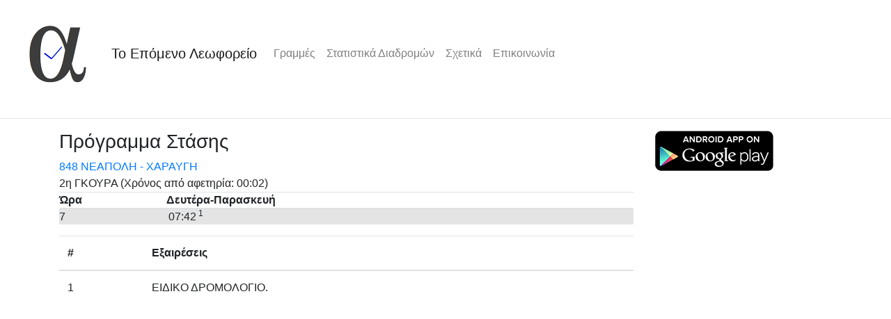

--- FILE ---
content_type: text/html
request_url: https://metakinisi.melato.org/app/schedule/848-4479/370140
body_size: 2390
content:
<!DOCTYPE html>
<html lang="en">
<head>
  <meta charset="utf-8">
 <title>848 ΝΕΑΠΟΛΗ - ΧΑΡΑΥΓΗ</title>

<meta name="viewport" content="width=device-width, initial-scale=1">
<link rel="shortcut icon" href="/static/img/icon16.png" type="image/png" />
<link rel="stylesheet" href="/libs/bootstrap/4.3.1/css/bootstrap.min.css">
<script src="/libs/jquery/3.4.1/jquery.min.js"></script>
<script src="/libs/popper.js/1.14.7/umd/popper.min.js"></script>
<script src="/libs/bootstrap/4.3.1/js/bootstrap.min.js"></script>

<link rel="stylesheet" href="/static/css/style.css?a=5" type="text/css">
  
</head>
<body>

<nav class="navbar navbar-expand-sm navbar-light">
  <a class="navbar-brand" href="/app/page/home"><img src="/static/img/logo.png"/></a>
  <a class="navbar-brand" href="/app/page/home">Το Επόμενο Λεωφορείο</a>
  <button class="navbar-toggler" type="button" data-toggle="collapse" data-target="#collapsibleNavbar">
    <span class="navbar-toggler-icon"></span>
  </button>
  <div class="collapse navbar-collapse" id="collapsibleNavbar">
    <ul class="navbar-nav">
      <li class="nav-item"><a class="nav-link" href="/app/routes">Γραμμές</a></li>
      <li class="nav-item"><a class="nav-link" href="/app/statistics">Στατιστικά Διαδρομών</a></li>
      <li class="nav-item"><a class="nav-link" href="/app/page/about">Σχετικά</a></li>
      <li class="nav-item"><a class="nav-link" href="/app/page/contact">Επικοινωνία</a></li>
    </ul>
  </div>  
</nav>
</div>

<hr>

<div class="container">
<div class="row">
<div class="col-sm-9">




<h3 class="center">Πρόγραμμα Στάσης</h3>



<div>
<a href="/app/route/848-4479">848 ΝΕΑΠΟΛΗ - ΧΑΡΑΥΓΗ</a>
</div>
<div>
2η ΓΚΟΥΡΑ (Χρόνος από αφετηρία: 00:02)
</div>


<table class="table schedule">
<thead>
<tr>
<th>Ώρα</th>

<th>Δευτέρα-Παρασκευή</th>

</tr>

<tbody>


<tr class="even">
<td>7</td>

<td><span class="time">07:42</span><sup>1</sup> </td>
</tr>
</tbody>
</table>



<table class="table">
<thead>
<tr>
<th>#</th>
<th>Εξαιρέσεις</th>
</tr>

<tbody>


<tr>
<td>1</td>
<td>ΕΙΔΙΚΟ ΔΡΟΜΟΛΟΓΙΟ.</td>
</tr>


</tbody>
</table>

</div>
<div class="col-sm-3"><div>
<a target="_blank" href="https://play.google.com/store/apps/details?id=org.melato.bus.android"><img src="/static/img/en_app_rgb_wo_60.png"></a>
</div></div>
</div>
</div>

</body>
</html>


--- FILE ---
content_type: text/css
request_url: https://metakinisi.melato.org/static/css/style.css?a=5
body_size: 214
content:
table.schedule tr {
	line-height: 1rem;
	margin: 0;
	padding: 0;
}

table.schedule th {
	padding: 0.2rem 0.2rem 0.2rem 0;
}

table.schedule td {
	padding: 0.2rem 0.2rem 0.2rem 0;
}

.even {
	background-color: #E4E4E4;
}

.odd {
	background-color: #EFEFEF;
}

table.schedule span {
	padding: 0.2rem;
}

.right {
	text-align: right;
}